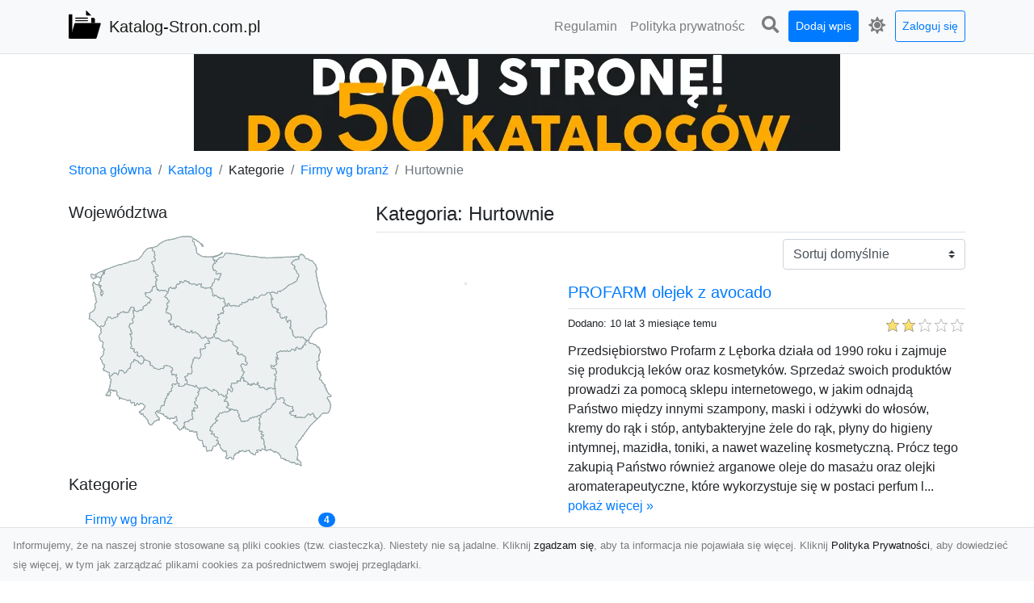

--- FILE ---
content_type: text/html; charset=UTF-8
request_url: https://katalog-stron.com.pl/categories/hurtownie/dirs?page=8
body_size: 13666
content:
<!DOCTYPE html><html lang="pl"><head> <title>Kategoria: Hurtownie - Strona: 8 - Katalog stron internetowych</title> <meta charset="utf-8"> <meta name="viewport" content="width=device-width, initial-scale=1, shrink-to-fit=no"> <meta name="description" content="Kategoria: Hurtownie. Katalog stron .com.pl to spis wartościowych stron internetowych. W naszym katalogu znajdziesz wiele ciekawych witryn, które pomogą Ci w poszukiwaniu potrzebnych informacji"> <meta name="keywords" content="kategoria: hurtownie"> <meta name="robots" content="index"> <meta name="robots" content="follow"> <meta property="og:title" content=""> <meta property="og:description" content=""> <meta property="og:type" content=""> <meta property="og:image" content=""> <meta property="og:url" content="https://katalog-stron.com.pl/categories/hurtownie/dirs?page=8"> <meta name="csrf-token" content="nP0giDEWb21MwrDp7E2hK8eHXenubTjdMccdfXrc"> <link rel="canonical" href="https://katalog-stron.com.pl/categories/hurtownie/dirs?page=8"> <link rel="apple-touch-icon" sizes="180x180" href="https://katalog-stron.com.pl/images/vendor/idir/icons/apple-touch-icon.png"> <link rel="icon" type="image/png" sizes="32x32" href="https://katalog-stron.com.pl/images/vendor/idir/icons/favicon-32x32.png"> <link rel="icon" type="image/png" sizes="192x192" href="https://katalog-stron.com.pl/images/vendor/idir/icons/android-chrome-192x192.png"> <link rel="icon" type="image/png" sizes="16x16" href="https://katalog-stron.com.pl/images/vendor/idir/icons/favicon-16x16.png"> <link rel="manifest" href="https://katalog-stron.com.pl/images/vendor/idir/icons/site.webmanifest"> <link rel="mask-icon" href="https://katalog-stron.com.pl/images/vendor/idir/icons/safari-pinned-tab.svg" color="#5bbad5"> <link rel="shortcut icon" href="https://katalog-stron.com.pl/images/vendor/idir/icons/favicon.ico"> <meta name="msapplication-TileColor" content="#2d89ef"> <meta name="msapplication-config" content="https://katalog-stron.com.pl/images/vendor/idir/icons/browserconfig.xml"> <meta name="theme-color" content="#ffffff"> <link href="https://katalog-stron.com.pl/css/vendor/idir/vendor/vendor.css?id=49a497a83d78cfce5d13057c5a7b736b" rel="stylesheet"> <link href="https://katalog-stron.com.pl/css/vendor/idir/web/web.css?id=fd3378601c4c6ba261e4b91c8f44460f" rel="stylesheet"> <link href="https://katalog-stron.com.pl/css/custom/web/web.css" rel="stylesheet"> <script src="https://katalog-stron.com.pl/js/vendor/idir/vendor/vendor.js?id=bc1ef286562eff417d07ec0be502a77b" defer></script> <script src="https://katalog-stron.com.pl/js/vendor/idir/web/web.js?id=313dd38fa18dd32b4b94e7f4374e014f" defer></script> <script src="https://katalog-stron.com.pl/js/custom/web/web.js" defer></script></head><body> <nav class="navbar menu navbar-expand-md navbar-light bg-light fixed-top border-bottom"> <div class="container"> <div class="d-flex flex-grow-1 navbar-search pr-3 pr-md-0"> <div id="navbar-logo" class="flex-grow-1 mr-2"> <a href="/" class="navbar-brand" title="Katalog stron internetowych"> <img src="https://katalog-stron.com.pl/images/vendor/idir/logo.svg" class="pb-1 logo" alt="Katalog-Stron.com.pl" title="Katalog stron internetowych" > <span class="pl-1 d-none d-lg-inline"> Katalog-Stron.com.pl </span> </a></div> <form id="search-form" method="GET" action="https://katalog-stron.com.pl/search" class="my-auto w-100 hide search" > <div class="input-group"> <input id="typeahead" data-route="https://katalog-stron.com.pl/api/tags/index" type="text" name="search" class="form-control border-right-0" placeholder="Szukaj... [min 3 znaki]" value="" autocomplete="off" > <select class="custom-select" name="source"> <option value="post" > blog </option> <option value="dir" selected> katalog </option> </select> <span class="input-group-append"> <button class="btn btn-outline-secondary border border-left-0" type="submit" disabled > <i class="fa fa-search"></i> </button> </span> </div> </form> <div class="my-auto"> <ul class="navbar-nav"> <li class="nav-item d-sm-inline d-md-none ml-2"> <a href="#" class="nav-link search-toggler" style="margin-top:2px;" role="button"> <i class="fa fa-lg fa-search"></i></a> </li> </ul> </div> <a href="#" id="navbar-toggle" class="my-auto navbar-toggler" role="button"> <span class="navbar-toggler-icon"></span></a> </div> <div class="navbar-collapse scroll collapse flex-grow-0 justify-content-end"> <ul id="pages-toggle" class="navbar-nav pr-3 pr-md-1"> <li class="nav-item dropdown "> <a href="https://katalog-stron.com.pl/pages/regulamin" title="Regulamin" class="nav-link " > <span class="d-md-inline d-none">Regulamin</span> <span class="d-md-none d-inline">Regulamin</span> </a> </li> <li class="nav-item dropdown "> <a href="https://katalog-stron.com.pl/pages/polityka-prywatnosci" title="Polityka prywatności" class="nav-link " > <span class="d-md-inline d-none">Polityka prywatnośc</span> <span class="d-md-none d-inline">Polityka prywatności</span> </a> </li> </ul> <ul class="navbar-nav pr-3 pr-md-0"> <li class="nav-item d-none d-md-inline mr-1"> <a href="#" class="nav-link search-toggler" style="margin-top:2px;" role="button"> <i class="fa fa-lg fa-search"></i></a> </li> <li class="nav-item mr-sm-0 mr-md-1 my-2 my-md-0"> <a class="nav-link btn btn-sm btn-primary text-white" href="https://katalog-stron.com.pl/dirs/create/1" role="button" > Dodaj wpis </a> </li> <li class="nav-item dropdown"> <a class="nav-link text-nowrap" href="#" role="button" id="dropdown-multi-theme" data-toggle="dropdown" aria-haspopup="true" aria-expanded="false"> <span class="fas fa-lg fa-icore-light"></span> <span class="d-inline d-md-none">Jasny</span></a><div class="dropdown-menu dropdown-menu-right" id="dropdown-multi-theme-toggle" aria-labelledby="dropdown-multi-theme"> <h6 class="dropdown-header"> Zmień motyw: </h6> <a class="dropdown-item active" data-theme="light" href="#light" title="Jasny" > <span class="fas fa-icore-light"></span> <span>Jasny</span> </a> <a class="dropdown-item " data-theme="dark" href="#dark" title="Ciemny" > <span class="fas fa-icore-dark"></span> <span>Ciemny</span> </a> </div> </li> <li class="nav-item dropdown "> <a class="nav-link btn btn-sm btn-outline-primary text-nowrap text-center text-primary ml-md-1" href="https://katalog-stron.com.pl/login" role="button" title="Zaloguj się" > Zaloguj się </a> </li> </ul> </div> </div></nav><div class="menu-height"></div> <div class="content"> <center><a href="https://seokod.pl" rel="nofallow" target="_blank" title="Dodaj stronę do 50 katalogów stron www"><img src="https://seokod.pl/b/black.webp" alt="banner seokod.pl"></a></center> <div class="container"> <nav aria-label="breadcrumb"> <ol class="breadcrumb bg-white px-0"> <li class="breadcrumb-item"> <a href="https://katalog-stron.com.pl" title="Strona główna" > Strona główna </a> </li> <li class="breadcrumb-item"> <a href="https://katalog-stron.com.pl/dirs/index" title="Katalog" > Katalog </a></li><li class="breadcrumb-item"> Kategorie</li> <li class="breadcrumb-item"> <a href="https://katalog-stron.com.pl/categories/firmy-wg-branz/dirs" title="Firmy wg branż" > Firmy wg branż </a></li> <li class="breadcrumb-item active" aria-current="page"> Hurtownie</li> </ol> </nav></div> <div class="container"> <div class="row"> <div class="col-md-8 order-sm-1 order-md-2"> <h1 class="h4 border-bottom pb-2"> <span>Kategoria: Hurtownie</span> </h1> <div id="filter-content"> <form data-route="https://katalog-stron.com.pl/categories/hurtownie/dirs" id="filter"> <div class="d-flex position-relative"> <div class="form-group ml-auto"> <label class="sr-only" for="filter-orderby"> Sortuj: </label> <select class="form-control custom-select filter" name="filter[orderby]" id="filter-orderby" > <option value=""> Sortuj domyślnie </option> <option value="created_at|desc" > data dodania malejąco </option> <option value="created_at|asc" > data dodania rosnąco </option> <option value="updated_at|desc" > data aktualizacji malejąco </option> <option value="updated_at|asc" > data aktualizacji rosnąco </option> <option value="title|desc" > tytuł malejąco </option> <option value="title|asc" > tytuł rosnąco </option> <option value="sum_rating|desc" > ocena malejąco </option> <option value="sum_rating|asc" > ocena rosnąco </option> <option value="click|desc" > kliknięcia malejąco </option> <option value="click|asc" > kliknięcia rosnąco </option> <option value="view|desc" > wyświetlenia malejąco </option> <option value="view|asc" > wyświetlenia rosnąco </option> </select> </div> </div></form> <div id="infinite-scroll"> <div class="mb-5 "><div class="row"> <div class="col-sm-4"> <img data-src="https://api.pagepeeker.com/v2/thumbs.php?size=x&amp;url=http://sklep.profarm.com.pl" class="img-fluid border lazy mx-auto d-block" alt="PROFARM olejek z avocado" > </div> <div class="col-sm-8 pl-sm-0 mt-2 mt-sm-0"> <div class="d-flex border-bottom mb-2 justify-content-between"> <h2 class="h5"> <a href="https://katalog-stron.com.pl/dirs/profarm-olejek-z-avocado" title="PROFARM olejek z avocado">PROFARM olejek z avocado</a> </h2> </div> <div class="d-flex mb-2"> <small class="mr-auto"> Dodano: 10 lat 3 miesiące temu </small> <small class="ml-auto"> <input id="star-rating10606" name="star-rating10606" value="2.0000" data-stars="5" data-display-only="true" data-size="xs" class="rating-loading" data-language="pl" > </small> </div> <div class="text-break" style="word-break:break-word"> Przedsiębiorstwo Profarm z Lęborka działa od 1990 roku i zajmuje się produkcją leków oraz kosmetyków. Sprzedaż swoich produktów prowadzi za pomocą sklepu internetowego, w jakim odnajdą Państwo między innymi szampony, maski i odżywki do włosów, kremy do rąk i stóp, antybakteryjne żele do rąk, płyny do higieny intymnej, mazidła, toniki, a nawet wazelinę kosmetyczną. Prócz tego zakupią Państwo również arganowe oleje do masażu oraz olejki aromaterapeutyczne, które wykorzystuje się w postaci perfum l... <a href="https://katalog-stron.com.pl/dirs/profarm-olejek-z-avocado">pokaż więcej &raquo;</a> </div> </div> </div></div> <div class="mb-5 "><div class="row"> <div class="col-sm-4"> <img data-src="https://api.pagepeeker.com/v2/thumbs.php?size=x&amp;url=http://www.hts.com.pl" class="img-fluid border lazy mx-auto d-block" alt="HTS wentylatory warszawa" > </div> <div class="col-sm-8 pl-sm-0 mt-2 mt-sm-0"> <div class="d-flex border-bottom mb-2 justify-content-between"> <h2 class="h5"> <a href="https://katalog-stron.com.pl/dirs/hts-wentylatory-warszawa" title="HTS wentylatory warszawa">HTS wentylatory warszawa</a> </h2> </div> <div class="d-flex mb-2"> <small class="mr-auto"> Dodano: 10 lat 3 miesiące temu </small> <small class="ml-auto"> <input id="star-rating10550" name="star-rating10550" value="2.0000" data-stars="5" data-display-only="true" data-size="xs" class="rating-loading" data-language="pl" > </small> </div> <div class="text-break" style="word-break:break-word"> Firma HTS funkcjonuje na rynku od 2004 roku i znajduje się w Warszawie. Posiadamy wieloletnie doświadczenie w branży i dzięki zdobytej wiedzy na temat systemów wentylacyjnych i klimatyzacyjnych świadczymy dla Państwa usługi na najwyższym poziomie. W naszej hurtowni znajdą Państwo szeroki wybór wentylatorów, klimatyzatorów, rekuperatorów, nagrzewnic, a także izolacje techniczne, tłumiki akustyczne, klapy przeciwpożarowe, siłowniki i przewody elastyczne. Oprócz tego posiadamy materiały montażowe, ... <a href="https://katalog-stron.com.pl/dirs/hts-wentylatory-warszawa">pokaż więcej &raquo;</a> </div> </div> </div></div> <div class="mb-5 "><div class="row"> <div class="col-sm-4"> <img data-src="https://api.pagepeeker.com/v2/thumbs.php?size=x&amp;url=http://www.scaladachy.pl" class="img-fluid border lazy mx-auto d-block" alt="SCALA płyty poliwęglanowe palram" > </div> <div class="col-sm-8 pl-sm-0 mt-2 mt-sm-0"> <div class="d-flex border-bottom mb-2 justify-content-between"> <h2 class="h5"> <a href="https://katalog-stron.com.pl/dirs/scala-plyty-poliweglanowe-palram" title="SCALA płyty poliwęglanowe palram">SCALA płyty poliwęglanowe palram</a> </h2> </div> <div class="d-flex mb-2"> <small class="mr-auto"> Dodano: 10 lat 3 miesiące temu </small> <small class="ml-auto"> <input id="star-rating10468" name="star-rating10468" value="2.0000" data-stars="5" data-display-only="true" data-size="xs" class="rating-loading" data-language="pl" > </small> </div> <div class="text-break" style="word-break:break-word"> Zapraszamy gorąco do zapoznania się z ofertą przygotowaną przez firmę Scala z Kostrzyna Wielkopolskiego. Jesteśmy docenianym producentem systemów rynnowych z PVC. W naszej propozycji odnajdą Państwo gonty bitumiczne, płytki włóknocementowe, wełnę mineralną oraz produkty dachowe. W nasze towary zaopatrujemy składy PSB, sieci marketów budowlanych, hurtownie oraz firmy wykonawcze i dostarczamy je na obszarze całego kraju. Zachęcamy do współpracy! Dogłębne wiadomości odnajdą Państwo na naszej stroni... <a href="https://katalog-stron.com.pl/dirs/scala-plyty-poliweglanowe-palram">pokaż więcej &raquo;</a> </div> </div> </div></div> <div class="mb-5 "><div class="row"> <div class="col-sm-4"> <img data-src="https://api.pagepeeker.com/v2/thumbs.php?size=x&amp;url=http://metalserwis.kielce.pl" class="img-fluid border lazy mx-auto d-block" alt="METAL-SERWIS aluminium pa11" > </div> <div class="col-sm-8 pl-sm-0 mt-2 mt-sm-0"> <div class="d-flex border-bottom mb-2 justify-content-between"> <h2 class="h5"> <a href="https://katalog-stron.com.pl/dirs/metal-serwis-aluminium-pa11" title="METAL-SERWIS aluminium pa11">METAL-SERWIS aluminium pa11</a> </h2> </div> <div class="d-flex mb-2"> <small class="mr-auto"> Dodano: 10 lat 3 miesiące temu </small> <small class="ml-auto"> <input id="star-rating10394" name="star-rating10394" value="2.0000" data-stars="5" data-display-only="true" data-size="xs" class="rating-loading" data-language="pl" > </small> </div> <div class="text-break" style="word-break:break-word"> W Kielcach mieści się Przedsiębiorstwo Metal-Serwis, jakie od 1996 roku zajmuje się sprzedażą metali niezależnych oraz stali jakościowych. Zakupią u nas Państwo: blachy, pręty, rury, armaturę, stal do obróbki cieplno-chemicznej, aluminium, brąz, mosiądze aluminiowe i manganowe oraz inne. Dzięki doświadczeniu pracowników, którzy stanowią kadrę naszego zespołu, jesteśmy w stanie odpowiedzieć na każde Państwa pytanie, a również doradzić przy wyborze odpowiedniego produktu. Więcej informacji i pełna... <a href="https://katalog-stron.com.pl/dirs/metal-serwis-aluminium-pa11">pokaż więcej &raquo;</a> </div> </div> </div></div> <div class="mb-5 "><div class="row"> <div class="col-sm-4"> <img data-src="https://api.pagepeeker.com/v2/thumbs.php?size=x&amp;url=http://www.perfumy-hurtownia.pl" class="img-fluid border lazy mx-auto d-block" alt="Hurtownia perfum czechy - perfumy-hurtownia.pl" > </div> <div class="col-sm-8 pl-sm-0 mt-2 mt-sm-0"> <div class="d-flex border-bottom mb-2 justify-content-between"> <h2 class="h5"> <a href="https://katalog-stron.com.pl/dirs/hurtownia-perfum-czechy-perfumy-hurtownia-pl" title="Hurtownia perfum czechy - perfumy-hurtownia.pl">Hurtownia perfum czechy - perfumy-hurtownia.pl</a> </h2> </div> <div class="d-flex mb-2"> <small class="mr-auto"> Dodano: 10 lat 4 miesiące temu </small> <small class="ml-auto"> <input id="star-rating10345" name="star-rating10345" value="2.0000" data-stars="5" data-display-only="true" data-size="xs" class="rating-loading" data-language="pl" > </small> </div> <div class="text-break" style="word-break:break-word"> W naszej firmie zapewniamy naszym klientom wysokiej jakości perfum, które pochodzą od renomowanych producentów. Nasza firma działa już od 2003 roku, co znów pozwala nam zapewnić naszym klientom dostarczenie perfum wyłącznie od prestiżowych marek. Na wszystkie nasze perfumy zapewniamy gwarancje jakości. Jednocześnie doświadczenie naszej firmy na rynku pozwala nam zapewnić naszym klientom między innymi dostęp do perfum za pośrednictwem naszego nowoczesnego systemu zamówień internetowych, który mię... <a href="https://katalog-stron.com.pl/dirs/hurtownia-perfum-czechy-perfumy-hurtownia-pl">pokaż więcej &raquo;</a> </div> </div> </div></div> <div class="mb-5 "><div class="row"> <div class="col-sm-4"> <img data-src="https://api.pagepeeker.com/v2/thumbs.php?size=x&amp;url=http://www.sklep.audiofil.pl" class="img-fluid border lazy mx-auto d-block" alt="AUDIOFIL kino domowe szczecin" > </div> <div class="col-sm-8 pl-sm-0 mt-2 mt-sm-0"> <div class="d-flex border-bottom mb-2 justify-content-between"> <h2 class="h5"> <a href="https://katalog-stron.com.pl/dirs/audiofil-kino-domowe-szczecin" title="AUDIOFIL kino domowe szczecin">AUDIOFIL kino domowe szczecin</a> </h2> </div> <div class="d-flex mb-2"> <small class="mr-auto"> Dodano: 10 lat 5 miesięcy temu </small> <small class="ml-auto"> <input id="star-rating10120" name="star-rating10120" value="2.0000" data-stars="5" data-display-only="true" data-size="xs" class="rating-loading" data-language="pl" > </small> </div> <div class="text-break" style="word-break:break-word"> Sklep audiofil powstał ponad 20 lat temu i od tamtego czasu zajmuje się sprzedażą, doradztwem oraz konfigurowaniem sprzętu hi-fi ihomecinema. Nasz salon sprzedaży mieści się w centralnej części Szczecina - przy Bramie Portowej. Jesteśmy sklepem, jaki powstał z pasji do doskonałego brzmienia. Chcemy też dzielić się tym z naszymi Klientami. Dlatego właśnie oferujemy Państwu najwyższej jakości systemy audio, kina domowego, przenośne systemy audio i wiele innych propozycji nie tylko dla koneserów. Z... <a href="https://katalog-stron.com.pl/dirs/audiofil-kino-domowe-szczecin">pokaż więcej &raquo;</a> </div> </div> </div></div> <div class="mb-5 "><div class="row"> <div class="col-sm-4"> <img data-src="https://api.pagepeeker.com/v2/thumbs.php?size=x&amp;url=http://www.smpelektro.com.pl" class="img-fluid border lazy mx-auto d-block" alt="SMP Elektro Tanie kable elektryczne" > </div> <div class="col-sm-8 pl-sm-0 mt-2 mt-sm-0"> <div class="d-flex border-bottom mb-2 justify-content-between"> <h2 class="h5"> <a href="https://katalog-stron.com.pl/dirs/smp-elektro-tanie-kable-elektryczne" title="SMP Elektro Tanie kable elektryczne">SMP Elektro Tanie kable elektryczne</a> </h2> </div> <div class="d-flex mb-2"> <small class="mr-auto"> Dodano: 10 lat 5 miesięcy temu </small> <small class="ml-auto"> <input id="star-rating9822" name="star-rating9822" value="2.0000" data-stars="5" data-display-only="true" data-size="xs" class="rating-loading" data-language="pl" > </small> </div> <div class="text-break" style="word-break:break-word"> Z wielką przyjemnością przedstawiamy Państwu firmę SMP ELEKTRO Marcina Kowalczyka, mającą swoją siedzibę w Mysłowicach. Zajmujemy się sprzedażą oraz dystrybucją artykułów elektrycznych. W naszym asortymencie znajdziecie Państwo m. in. aparaturę elektryczną, elektronarzędzia czy mierniki. Gwarantujemy ponadto duży wybór systemów alarmowych oraz domofonów i dzwonków. W naszym sklepie internetowym możecie Państwo zakupić różnego typu gniazda, łączniki, kable oraz przewody. Proponujemy sprzęt czołow... <a href="https://katalog-stron.com.pl/dirs/smp-elektro-tanie-kable-elektryczne">pokaż więcej &raquo;</a> </div> </div> </div></div> <div class="mb-5 "><div class="row"> <div class="col-sm-4"> <img data-src="https://api.pagepeeker.com/v2/thumbs.php?size=x&amp;url=http://www.petronova.pl" class="img-fluid border lazy mx-auto d-block" alt="PETRONOVA stacje LPG sprzedaż" > </div> <div class="col-sm-8 pl-sm-0 mt-2 mt-sm-0"> <div class="d-flex border-bottom mb-2 justify-content-between"> <h2 class="h5"> <a href="https://katalog-stron.com.pl/dirs/petronova-stacje-lpg-sprzedaz" title="PETRONOVA stacje LPG sprzedaż">PETRONOVA stacje LPG sprzedaż</a> </h2> </div> <div class="d-flex mb-2"> <small class="mr-auto"> Dodano: 10 lat 5 miesięcy temu </small> <small class="ml-auto"> <input id="star-rating9728" name="star-rating9728" value="1.0000" data-stars="5" data-display-only="true" data-size="xs" class="rating-loading" data-language="pl" > </small> </div> <div class="text-break" style="word-break:break-word"> Zapraszamy Państwa do zapoznania się z propozycją przygotowaną przez przedsiębiorstwo PETRONOVA Sp. z o. o. Nasza firma powstała w 2005 roku w Ostrowie Wielkopolskim. Specjalizujemy się w sprzedaży urządzeń dla stacji paliw oraz LPG. Oferujemy: kontenery, dystrybutory paliw, kompresory samoobsługowe, myjnie samochodowe, nalewaki płynu do spryskiwaczy, odkurzacze samoobsługowe, stacje kontenerowe, systemy sterowania, stacje LPG, terminale samoobsługowe. Dysponujemy profesjonalnym serwisem gwaranc... <a href="https://katalog-stron.com.pl/dirs/petronova-stacje-lpg-sprzedaz">pokaż więcej &raquo;</a> </div> </div> </div></div> <div class="mb-5 "><div class="row"> <div class="col-sm-4"> <img data-src="https://api.pagepeeker.com/v2/thumbs.php?size=x&amp;url=http://lapuella.pl" class="img-fluid border lazy mx-auto d-block" alt="LaPuella" > </div> <div class="col-sm-8 pl-sm-0 mt-2 mt-sm-0"> <div class="d-flex border-bottom mb-2 justify-content-between"> <h2 class="h5"> <a href="https://katalog-stron.com.pl/dirs/lapuella" title="LaPuella">LaPuella</a> </h2> </div> <div class="d-flex mb-2"> <small class="mr-auto"> Dodano: 10 lat 6 miesięcy temu </small> <small class="ml-auto"> <input id="star-rating9584" name="star-rating9584" value="1.0000" data-stars="5" data-display-only="true" data-size="xs" class="rating-loading" data-language="pl" > </small> </div> <div class="text-break" style="word-break:break-word"> Wielu paniom zdarzyło się zafundować sobie na głowie nieudany kolor. Miał być mosiądz, wyszedł marchewkowy, z eleganckiej czekolady został kolor błotnistej kałuży. Zdarza się, że niestety nawet po wizycie u fryzjera z kolorem, trwałą czy strzyżeniem po kilku dniach dzieje się coś złego. Wszystko przez słabej jakości kosmetyki lub brak odpowiednich narzędzi. Jeśli nie chcesz, by Twoje Klientki płakały dzień po wyjściu z Twojego salonu, zadbaj o najlepszy asortyment. Najlepiej z hurtowni LaPuella.... <a href="https://katalog-stron.com.pl/dirs/lapuella">pokaż więcej &raquo;</a> </div> </div> </div></div> <div class="mb-5 "><div class="row"> <div class="col-sm-4"> <img data-src="https://api.pagepeeker.com/v2/thumbs.php?size=x&amp;url=http://www.porcelana24.pl" class="img-fluid border lazy mx-auto d-block" alt="AP-POL kawiarki" > </div> <div class="col-sm-8 pl-sm-0 mt-2 mt-sm-0"> <div class="d-flex border-bottom mb-2 justify-content-between"> <h2 class="h5"> <a href="https://katalog-stron.com.pl/dirs/ap-pol-kawiarki" title="AP-POL kawiarki">AP-POL kawiarki</a> </h2> </div> <div class="d-flex mb-2"> <small class="mr-auto"> Dodano: 10 lat 6 miesięcy temu </small> <small class="ml-auto"> <input id="star-rating9390" name="star-rating9390" value="2.0000" data-stars="5" data-display-only="true" data-size="xs" class="rating-loading" data-language="pl" > </small> </div> <div class="text-break" style="word-break:break-word"> Hurtownia porcelany oraz szkła Ap-Pol poleca wyroby porcelanowe z największych polskich fabryk. Od wielu lat zajmujemy się sprzedażą zestawów porcelanowych, wyrobów ze szkła oraz sztućców. Nasze artykuły możecie Państwo zakupić za pośrednictwem sklepu internetowego albo w jednym z dwóch sklepów stacjonarnych - w Warszawie oraz w Markach. Oferujemy szeroki asortyment wyrobów tak, aby spełnić oczekiwania klientów o bardzo różnych gustach - od porcelany o klasycznych wzorach po taką, która ozdobion... <a href="https://katalog-stron.com.pl/dirs/ap-pol-kawiarki">pokaż więcej &raquo;</a> </div> </div> </div></div> <div class="mb-5 "><div class="row"> <div class="col-sm-4"> <img data-src="https://api.pagepeeker.com/v2/thumbs.php?size=x&amp;url=http://winnice.eu" class="img-fluid border lazy mx-auto d-block" alt="SKŁAD WINA FORT OKĘCIE Hurtownia wina Warszawa" > </div> <div class="col-sm-8 pl-sm-0 mt-2 mt-sm-0"> <div class="d-flex border-bottom mb-2 justify-content-between"> <h2 class="h5"> <a href="https://katalog-stron.com.pl/dirs/sklad-wina-fort-okecie-hurtownia-wina-warszawa" title="SKŁAD WINA FORT OKĘCIE Hurtownia wina Warszawa">SKŁAD WINA FORT OKĘCIE Hurtownia wina Warszawa</a> </h2> </div> <div class="d-flex mb-2"> <small class="mr-auto"> Dodano: 10 lat 6 miesięcy temu </small> <small class="ml-auto"> <input id="star-rating9362" name="star-rating9362" value="1.0000" data-stars="5" data-display-only="true" data-size="xs" class="rating-loading" data-language="pl" > </small> </div> <div class="text-break" style="word-break:break-word"> Oferta Składu Win Fort Okęcie obejmuje rozległy wybór win francuskich pochodzących z najlepszych winnic. W naszym asortymencie odnajdą Państwo wina czerwone, różowe oraz białe. Gwarantujemy doradztwo oraz fachową pomoc przy wyborze wina, jakie będzie odpowiednie na daną okazję. U nas każdy znajdzie coś dla siebie zarówno koneserzy win słodkich, jak i wytrawnych. Nasza oferta obejmuje wina o bogatym smaku i aromacie pasujące do mięs, serów, ryb, owoców morza. Część z naszych win jest też świetnym... <a href="https://katalog-stron.com.pl/dirs/sklad-wina-fort-okecie-hurtownia-wina-warszawa">pokaż więcej &raquo;</a> </div> </div> </div></div> <div class="mb-5 "><div class="row"> <div class="col-sm-4"> <img data-src="https://api.pagepeeker.com/v2/thumbs.php?size=x&amp;url=http://www.ekogroszekcentrum.com.pl" class="img-fluid border lazy mx-auto d-block" alt="EKOGROSZEK CENTRUM ekogroszek workowany" > </div> <div class="col-sm-8 pl-sm-0 mt-2 mt-sm-0"> <div class="d-flex border-bottom mb-2 justify-content-between"> <h2 class="h5"> <a href="https://katalog-stron.com.pl/dirs/ekogroszek-centrum-ekogroszek-workowany" title="EKOGROSZEK CENTRUM ekogroszek workowany">EKOGROSZEK CENTRUM ekogroszek workowany</a> </h2> </div> <div class="d-flex mb-2"> <small class="mr-auto"> Dodano: 10 lat 6 miesięcy temu </small> <small class="ml-auto"> <input id="star-rating9347" name="star-rating9347" value="2.0000" data-stars="5" data-display-only="true" data-size="xs" class="rating-loading" data-language="pl" > </small> </div> <div class="text-break" style="word-break:break-word"> Zapraszamy do zapoznania się z ofertą usług i opału firmy Ekogroszek Centrum. Nasza firma zaistniała w 2005 r. W początkowych latach działalności oferowaliśmy, jak nazwa wskazuje, jedynie węgiel ekogroszek. Wiele się zmieniło od tamtego czasu. Obecnie jesteśmy jedną z najprężniej rozwijających się firm w branży opału w naszym regionie. Proponujemy ogromy wybór różnych typów opału - węgla, drewna, a też koksu oraz miału. To nie wszystko! Prowadzimy też sprzedasz pasz, nawozów, pieców, a nawet sku... <a href="https://katalog-stron.com.pl/dirs/ekogroszek-centrum-ekogroszek-workowany">pokaż więcej &raquo;</a> </div> </div> </div></div> <div class="mb-5 "><div class="row"> <div class="col-sm-4"> <img data-src="https://api.pagepeeker.com/v2/thumbs.php?size=x&amp;url=http://www.gomar-stal.pl" class="img-fluid border lazy mx-auto d-block" alt="GOMAR-STAL blachy stalowe Bochnia" > </div> <div class="col-sm-8 pl-sm-0 mt-2 mt-sm-0"> <div class="d-flex border-bottom mb-2 justify-content-between"> <h2 class="h5"> <a href="https://katalog-stron.com.pl/dirs/gomar-stal-blachy-stalowe-bochnia" title="GOMAR-STAL blachy stalowe Bochnia">GOMAR-STAL blachy stalowe Bochnia</a> </h2> </div> <div class="d-flex mb-2"> <small class="mr-auto"> Dodano: 10 lat 7 miesięcy temu </small> <small class="ml-auto"> <input id="star-rating9216" name="star-rating9216" value="1.0000" data-stars="5" data-display-only="true" data-size="xs" class="rating-loading" data-language="pl" > </small> </div> <div class="text-break" style="word-break:break-word"> Firma Gomar-Stal posiada swoją siedzibę w Bochni. Zajmuje się sprzedażą dużej oferty wyrobów hutniczych, w tym prętów walcowanych i kutych okrągłych, rur przewodowych, blach walcowanych na zimno i różnych kątowników. Nieustannie rozszerzamy oraz modyfikujemy naszą propozycję, aby dostosować się nawet do najbardziej wymagających odbiorców. Wszystkie przygotowywane przez nas artykuły posiadają certyfikaty potwierdzające ich wysoką jakość i inne potrzebne dokumenty. Zajmujemy się też usługami towar... <a href="https://katalog-stron.com.pl/dirs/gomar-stal-blachy-stalowe-bochnia">pokaż więcej &raquo;</a> </div> </div> </div></div> <div class="mb-5 "><div class="row"> <div class="col-sm-4"> <img data-src="https://api.pagepeeker.com/v2/thumbs.php?size=x&amp;url=http://cmclassic.pl" class="img-fluid border lazy mx-auto d-block" alt="CM PROFESSIONAL" > </div> <div class="col-sm-8 pl-sm-0 mt-2 mt-sm-0"> <div class="d-flex border-bottom mb-2 justify-content-between"> <h2 class="h5"> <a href="https://katalog-stron.com.pl/dirs/cm-professional" title="CM PROFESSIONAL">CM PROFESSIONAL</a> </h2> </div> <div class="d-flex mb-2"> <small class="mr-auto"> Dodano: 10 lat 7 miesięcy temu </small> <small class="ml-auto"> <input id="star-rating9165" name="star-rating9165" value="2.0000" data-stars="5" data-display-only="true" data-size="xs" class="rating-loading" data-language="pl" > </small> </div> <div class="text-break" style="word-break:break-word"> Firma CM Classic to znakomity dystrybutor wysokiej klasy narzędzi do pielęgnacji skórek i paznokci. W naszym asortymencie Mamy takie produkty jak: cążki do skorek, cęgi do paznokci, pęsety, obcinacze, a też akcesoria stworzone ze stali chirurgicznej. Gwarantujemy szybką i tanią wysyłkę. Dla naszych stałych Klientów Mamy wiele atrakcyjnych promocji oraz zniżek. Jeżeli chcą Państwo poznać szczegóły naszej propozycji lub mają Państwo jakieś pytania, serdecznie zachęcamy do kontaktu z nami. Dokładne... <a href="https://katalog-stron.com.pl/dirs/cm-professional">pokaż więcej &raquo;</a> </div> </div> </div></div> <div class="mb-5 "><div class="row"> <div class="col-sm-4"> <img data-src="https://api.pagepeeker.com/v2/thumbs.php?size=x&amp;url=http://www.anstel.pl" class="img-fluid border lazy mx-auto d-block" alt="ANSTEL Bielizna męska" > </div> <div class="col-sm-8 pl-sm-0 mt-2 mt-sm-0"> <div class="d-flex border-bottom mb-2 justify-content-between"> <h2 class="h5"> <a href="https://katalog-stron.com.pl/dirs/anstel-bielizna-meska" title="ANSTEL Bielizna męska">ANSTEL Bielizna męska</a> </h2> </div> <div class="d-flex mb-2"> <small class="mr-auto"> Dodano: 10 lat 7 miesięcy temu </small> <small class="ml-auto"> <input id="star-rating8991" name="star-rating8991" value="1.0000" data-stars="5" data-display-only="true" data-size="xs" class="rating-loading" data-language="pl" > </small> </div> <div class="text-break" style="word-break:break-word"> Firma Anstel z Częstochowy to internetowa hurtownia online, w jakiej kupisz przede wszystkim bieliznę damską, rajstopy, legginsy, biustonosze oraz wiele podobnych produktów. Można tu w bardzo atrakcyjnej cenie kupować również towar detalicznie. Dla firm robiących zakupy hurtowe ceny są po prostu jeszcze niższe. Anstel współpracuje z wieloma producentami polskimi, którzy cenieni są w kraju i zagranicą, dlatego wysyła swój towar zarówno na terenie Polski, jak i do innych państw. Nasza oferta jest ... <a href="https://katalog-stron.com.pl/dirs/anstel-bielizna-meska">pokaż więcej &raquo;</a> </div> </div> </div></div> <div class="mb-5 "><div class="row"> <div class="col-sm-4"> <img data-src="https://api.pagepeeker.com/v2/thumbs.php?size=x&amp;url=http://www.donau.com.pl" class="img-fluid border lazy mx-auto d-block" alt="DONAU TRADING CORP SP. Z O.O. hurtownie dentystyczne" > </div> <div class="col-sm-8 pl-sm-0 mt-2 mt-sm-0"> <div class="d-flex border-bottom mb-2 justify-content-between"> <h2 class="h5"> <a href="https://katalog-stron.com.pl/dirs/donau-trading-corp-sp-z-o-o-hurtownie-dentystyczne" title="DONAU TRADING CORP SP. Z O.O. hurtownie dentystyczne">DONAU TRADING CORP SP. Z O.O. hurtownie dentystyczne</a> </h2> </div> <div class="d-flex mb-2"> <small class="mr-auto"> Dodano: 10 lat 8 miesięcy temu </small> <small class="ml-auto"> <input id="star-rating8898" name="star-rating8898" value="1.0000" data-stars="5" data-display-only="true" data-size="xs" class="rating-loading" data-language="pl" > </small> </div> <div class="text-break" style="word-break:break-word"> DONAU TRADING CORP przynależy do grupy producentów, dystrybutorów oraz importerów materiałów, instrumentów stomatologicznych. Działamy na rynku polskim od 1975 roku. Przyjmujemy zlecenia na wysokiej klasy asortyment od klientów indywidualnych i od klinik, regionalnych dystrybutorów, sklepów stomatologicznych. Sprzedajemy produkty, jakie pochodzą od znanych firm, takich jak Dentsply - Maillefer, Strauss, Lascod oraz KerrHawe. Oprócz tego produkujemy materiały dentystyczne Donau Dental Products. O... <a href="https://katalog-stron.com.pl/dirs/donau-trading-corp-sp-z-o-o-hurtownie-dentystyczne">pokaż więcej &raquo;</a> </div> </div> </div></div> <div class="mb-5 "><div class="row"> <div class="col-sm-4"> <img data-src="https://api.pagepeeker.com/v2/thumbs.php?size=x&amp;url=http://art-jewels.pl" class="img-fluid border lazy mx-auto d-block" alt="Złote" > </div> <div class="col-sm-8 pl-sm-0 mt-2 mt-sm-0"> <div class="d-flex border-bottom mb-2 justify-content-between"> <h2 class="h5"> <a href="https://katalog-stron.com.pl/dirs/zlote" title="Złote">Złote</a> </h2> </div> <div class="d-flex mb-2"> <small class="mr-auto"> Dodano: 10 lat 10 miesięcy temu </small> <small class="ml-auto"> <input id="star-rating8674" name="star-rating8674" value="2.0000" data-stars="5" data-display-only="true" data-size="xs" class="rating-loading" data-language="pl" > </small> </div> <div class="text-break" style="word-break:break-word"> Sklep jubilerski Art-Jewels Polanica-Zdrój. Ekskluzywna kolekcja biżuterii - oryginalna biżuteria złota i autorska biżuteria srebrna. Sklep z biżuterią oferuje srebrne kolczyki, złote pierścionki - srebrna bransoletka, pierścionek z brylantem, srebrny pierścionek zaręczynowy, srebrny naszyjnik i inna biżuteria artystyczna. ... <a href="https://katalog-stron.com.pl/dirs/zlote">pokaż więcej &raquo;</a> </div> </div> </div></div> <div class="mb-5 "><div class="row"> <div class="col-sm-4"> <img data-src="https://api.pagepeeker.com/v2/thumbs.php?size=x&amp;url=http://www.dekor-gifts.eu" class="img-fluid border lazy mx-auto d-block" alt="Dekor Import-Export" > </div> <div class="col-sm-8 pl-sm-0 mt-2 mt-sm-0"> <div class="d-flex border-bottom mb-2 justify-content-between"> <h2 class="h5"> <a href="https://katalog-stron.com.pl/dirs/dekor-import-export" title="Dekor Import-Export">Dekor Import-Export</a> </h2> </div> <div class="d-flex mb-2"> <small class="mr-auto"> Dodano: 11 lat 3 miesiące temu </small> <small class="ml-auto"> <input id="star-rating7974" name="star-rating7974" value="2.0000" data-stars="5" data-display-only="true" data-size="xs" class="rating-loading" data-language="pl" > </small> </div> <div class="text-break" style="word-break:break-word"> Należąca do importera dekoracji Dekor hurtownia to miejsce, w którym zaopatruje się mnóstwo kontrahentów hurtowych w pierwszorzędne artykuły dekoracyjne sprowadzane z Azji. Spora praktyka w obrocie międzynarodowym daje jej możliwość wyselekcjonowania producentów dekoracji wysokiej jakości w korzystnych cenach, które trafiają następnie do polskich i europejskich sprzedawców detalicznych. Urozmaicony wybór wyrobów ozdobnych w tej hurtowni zaspokaja potrzeby zaopatrzeniowe sklepów o rozmaitym profi... <a href="https://katalog-stron.com.pl/dirs/dekor-import-export">pokaż więcej &raquo;</a> </div> </div> </div></div> <div class="mb-5 "><div class="row"> <div class="col-sm-4"> <img data-src="https://api.pagepeeker.com/v2/thumbs.php?size=x&amp;url=http://www.glovex.com.pl" class="img-fluid border lazy mx-auto d-block" alt="Stopery do uszu" > </div> <div class="col-sm-8 pl-sm-0 mt-2 mt-sm-0"> <div class="d-flex border-bottom mb-2 justify-content-between"> <h2 class="h5"> <a href="https://katalog-stron.com.pl/dirs/stopery-do-uszu" title="Stopery do uszu">Stopery do uszu</a> </h2> </div> <div class="d-flex mb-2"> <small class="mr-auto"> Dodano: 11 lat 8 miesięcy temu </small> <small class="ml-auto"> <input id="star-rating7401" name="star-rating7401" value="2.0000" data-stars="5" data-display-only="true" data-size="xs" class="rating-loading" data-language="pl" > </small> </div> <div class="text-break" style="word-break:break-word"> Glovex jest firmą specjalizującą się w sprzedawaniu rękawic jak i ochron dla wszystkich gałęzi przemysłu i nie tylko. Bogata oferta artykułów BHP, czy też odzieży ochronnej dedykowana jest także dla branży przetwórstwa spożywczego, czy też laboratoriów i stomatologii. Kontrahenci mogą składać zamówienia przez sklep online. Produkty mają niezbędne certyfikaty, które dokumentują ich obiecaną niezawodność i bezpieczeństwo. Sporo artykułów ochronnych oferowanych jest także w sprzyjających cenowo wyp... <a href="https://katalog-stron.com.pl/dirs/stopery-do-uszu">pokaż więcej &raquo;</a> </div> </div> </div></div> <div class="mb-5 "><div class="row"> <div class="col-sm-4"> <img data-src="https://api.pagepeeker.com/v2/thumbs.php?size=x&amp;url=http://proecosg.pl" class="img-fluid border lazy mx-auto d-block" alt="ProEco - środki czystości Simple Green" > </div> <div class="col-sm-8 pl-sm-0 mt-2 mt-sm-0"> <div class="d-flex border-bottom mb-2 justify-content-between"> <h2 class="h5"> <a href="https://katalog-stron.com.pl/dirs/proeco-srodki-czystosci-simple-green" title="ProEco - środki czystości Simple Green">ProEco - środki czystości Simple Green</a> </h2> </div> <div class="d-flex mb-2"> <small class="mr-auto"> Dodano: 11 lat 10 miesięcy temu </small> <small class="ml-auto"> <input id="star-rating7233" name="star-rating7233" value="1.0000" data-stars="5" data-display-only="true" data-size="xs" class="rating-loading" data-language="pl" > </small> </div> <div class="text-break" style="word-break:break-word"> Widząc coraz większe zainteresowanie ekologią zdecydowaliśmy się postawić na sprzedaż ekologicznych środków czystości. Działając pod nazwą ProEco oferujemy Państwu sprawdzone myjące środki ekologiczne Simple Green, które wywodzą się ze Stanów Zjednoczonych, gdzie pojawiły się 35 lat temu. Wszystkie oferowane przez nas produkty wykonane są ze składników pochodzenia naturalnego. Nasza oferta skierowana jest do organizacji i przedsiębiorstw, które chcą postawić na ekologiczne sprzątanie. ... <a href="https://katalog-stron.com.pl/dirs/proeco-srodki-czystosci-simple-green">pokaż więcej &raquo;</a> </div> </div> </div></div> <div class="mb-5 "><div class="row"> <div class="col-sm-4"> <img data-src="https://api.pagepeeker.com/v2/thumbs.php?size=x&amp;url=http://www.pandaimport.pl" class="img-fluid border lazy mx-auto d-block" alt="Folia stretch cena" > </div> <div class="col-sm-8 pl-sm-0 mt-2 mt-sm-0"> <div class="d-flex border-bottom mb-2 justify-content-between"> <h2 class="h5"> <a href="https://katalog-stron.com.pl/dirs/folia-stretch-cena" title="Folia stretch cena">Folia stretch cena</a> </h2> </div> <div class="d-flex mb-2"> <small class="mr-auto"> Dodano: 11 lat 10 miesięcy temu </small> <small class="ml-auto"> <input id="star-rating7099" name="star-rating7099" value="1.0000" data-stars="5" data-display-only="true" data-size="xs" class="rating-loading" data-language="pl" > </small> </div> <div class="text-break" style="word-break:break-word"> Panda Import jest wykonawcą materiałów do zabezpieczania paczek. Wszystkie towary wyrabiane przez przedsiębiorstwo wykonywane są z najwyższej klasy surowców, dzięki czemu interesant ma pewność, że towar bezpiecznie dotrze do miejsca docelowego. W asortymencie firmy zamieszczono między innymi folie stretch, spinające i taśmy papierowe w bardzo atrakcyjnych kwotach. Cała oferta oferowana przez przedsiębiorstwo Panda Import znajduje się na stronie w Internecie, na którą serdecznie zapraszam. ... <a href="https://katalog-stron.com.pl/dirs/folia-stretch-cena">pokaż więcej &raquo;</a> </div> </div> </div></div> <div class="mb-5 "><div class="row"> <div class="col-sm-4"> <img data-src="https://api.pagepeeker.com/v2/thumbs.php?size=x&amp;url=http://www.skalbud.com.pl" class="img-fluid border lazy mx-auto d-block" alt="SKAL-BUD K. SKALIK okna częstochowa" > </div> <div class="col-sm-8 pl-sm-0 mt-2 mt-sm-0"> <div class="d-flex border-bottom mb-2 justify-content-between"> <h2 class="h5"> <a href="https://katalog-stron.com.pl/dirs/skal-bud-k-skalik-okna-czestochowa" title="SKAL-BUD K. SKALIK okna częstochowa">SKAL-BUD K. SKALIK okna częstochowa</a> </h2> </div> <div class="d-flex mb-2"> <small class="mr-auto"> Dodano: 11 lat 11 miesięcy temu </small> <small class="ml-auto"> <input id="star-rating6945" name="star-rating6945" value="1.0000" data-stars="5" data-display-only="true" data-size="xs" class="rating-loading" data-language="pl" > </small> </div> <div class="text-break" style="word-break:break-word"> Jednostka Handlowo-Usługowa SKAL-BUD jest poważanym dystrybutorem wysokiej jakości ładnych drzwi oraz okien z aluminium oraz PCV, a dodatkowo doręczycielem różnorodnego typu i stylu parapetów, roletczy żaluzji, moskitier czy trwałych bram garażowych. SKAL-BUD podejmuje się ponadto punktualnego i rzetelnego wykonywania wielorakiego typu drobnych prac remontowych oraz wykończeniowych (położenie tynków, umieszczanie glazury czy terakoty itp. ) w obrębie Częstochowy oraz okolic. Atestowane towary or... <a href="https://katalog-stron.com.pl/dirs/skal-bud-k-skalik-okna-czestochowa">pokaż więcej &raquo;</a> </div> </div> </div></div> <div class="mb-5 "><div class="row"> <div class="col-sm-4"> <img data-src="https://api.pagepeeker.com/v2/thumbs.php?size=x&amp;url=http://www.avek.pl" class="img-fluid border lazy mx-auto d-block" alt="F.H.U.P. AVEK druki medyczne" > </div> <div class="col-sm-8 pl-sm-0 mt-2 mt-sm-0"> <div class="d-flex border-bottom mb-2 justify-content-between"> <h2 class="h5"> <a href="https://katalog-stron.com.pl/dirs/f-h-u-p-avek-druki-medyczne" title="F.H.U.P. AVEK druki medyczne">F.H.U.P. AVEK druki medyczne</a> </h2> </div> <div class="d-flex mb-2"> <small class="mr-auto"> Dodano: 12 lat 1 dzień temu </small> <small class="ml-auto"> <input id="star-rating6902" name="star-rating6902" value="1.0000" data-stars="5" data-display-only="true" data-size="xs" class="rating-loading" data-language="pl" > </small> </div> <div class="text-break" style="word-break:break-word"> Naszą ofertę adresujemy do szpitali, klinik, samorządów oraz osób prywatnych. Chętnie podejmiemy kooperację z klientami poszukującymi nowoczesnego oraz praktycznego sprzętu medycznego. Zajmujemy się importem oraz dystrybucją nowych i używanych urządzeń medycznych, jedynie znanych i cenionych producentów. Dysponujemy niezbędnym zapleczem technicznym, które umożliwia import sprzętu dla anestezjologów, kardiologów, okulistów lub ratowników. W ramach wykonywanych usług dostarczamy do klientów druki ... <a href="https://katalog-stron.com.pl/dirs/f-h-u-p-avek-druki-medyczne">pokaż więcej &raquo;</a> </div> </div> </div></div> <div class="mb-5 "><div class="row"> <div class="col-sm-4"> <img data-src="https://api.pagepeeker.com/v2/thumbs.php?size=x&amp;url=http://intra.biz.pl" class="img-fluid border lazy mx-auto d-block" alt="INTRA uszczelki butylowe" > </div> <div class="col-sm-8 pl-sm-0 mt-2 mt-sm-0"> <div class="d-flex border-bottom mb-2 justify-content-between"> <h2 class="h5"> <a href="https://katalog-stron.com.pl/dirs/intra-uszczelki-butylowe" title="INTRA uszczelki butylowe">INTRA uszczelki butylowe</a> </h2> </div> <div class="d-flex mb-2"> <small class="mr-auto"> Dodano: 12 lat 2 dni temu </small> <small class="ml-auto"> <input id="star-rating6891" name="star-rating6891" value="1.0000" data-stars="5" data-display-only="true" data-size="xs" class="rating-loading" data-language="pl" > </small> </div> <div class="text-break" style="word-break:break-word"> Oferujemy Państwu najwyższej jakości wykorzystywane m. in. w hydraulice oraz działalności związanej z budownictwem energetycznym narzędzia oraz inne akcesoria. Firma Intra Sp. z o. o. z siedzibą w Łodzi, to solidny partner. Doceniło nas już wielu klientów od których dostajemy liczne rekomendacje. Wciąż podnosimy kompetencje oraz wzbogacamy ofertę, żeby zagwarantować Państwu usługi na najlepszym poziomie. Gwarantujemy duży wybór taśm samoprzylepnych, dla poligrafii, ogrodzeniowych, ostrzegawczych... <a href="https://katalog-stron.com.pl/dirs/intra-uszczelki-butylowe">pokaż więcej &raquo;</a> </div> </div> </div></div> <div class="mb-5 "><div class="row"> <div class="col-sm-4"> <img data-src="https://api.pagepeeker.com/v2/thumbs.php?size=x&amp;url=http://fajerwerkigorzow.pl" class="img-fluid border lazy mx-auto d-block" alt="PRZEDSIĘBIORSTWO HANDLOWE AS WINDORPSKI KRZYSZTOF pokaz sztucznych ogni" > </div> <div class="col-sm-8 pl-sm-0 mt-2 mt-sm-0"> <div class="d-flex border-bottom mb-2 justify-content-between"> <h2 class="h5"> <a href="https://katalog-stron.com.pl/dirs/przedsiebiorstwo-handlowe-as-windorpski-krzysztof-pokaz-sztucznych-ogni" title="PRZEDSIĘBIORSTWO HANDLOWE AS WINDORPSKI KRZYSZTOF pokaz sztucznych ogni">PRZEDSIĘBIORSTWO HANDLOWE AS WINDORPSKI KRZYSZTOF pokaz sztucznych ogni</a> </h2> </div> <div class="d-flex mb-2"> <small class="mr-auto"> Dodano: 12 lat 1 miesiąc temu </small> <small class="ml-auto"> <input id="star-rating6580" name="star-rating6580" value="2.0000" data-stars="5" data-display-only="true" data-size="xs" class="rating-loading" data-language="pl" > </small> </div> <div class="text-break" style="word-break:break-word"> Serdecznie zachęcamy do zaznajomienia się z ofertą Hurtowni Fajerwerków K. Windorpski z Gorzowa Wielkopolskiego funkcjonującą na rynku już od 1995 roku. Propozycja naszej hurtowni obejmuje sprzedaż fajerwerków pochodzących jedynie od renomowanych importerów. W naszym asortymencie znajdują się race, moździerze, petardy, wyrzutnie, fontanny itp. Oprócz tego proponujemy również profesjonalne popisy sztucznych ogni i fontanny konfetti, jakie są świetnym uzupełnieniem rozmaitych imprez masowych. Zape... <a href="https://katalog-stron.com.pl/dirs/przedsiebiorstwo-handlowe-as-windorpski-krzysztof-pokaz-sztucznych-ogni">pokaż więcej &raquo;</a> </div> </div> </div></div> <div class="d-flex flex-wrap" id="is-pagination"> <div class="text-left mr-auto mt-3"> <a href="https://katalog-stron.com.pl/categories/hurtownie/dirs?page=9" rel="nofollow" id="is-next" role="button" title="Wczytaj następną stronę" class="btn btn-outline-secondary text-nowrap" > <span>Wczytaj następną stronę</span> <i class="fas fa-angle-down"></i> </a> </div> <div class="pagination-sm ml-auto mt-3"> <nav> <ul class="pagination"> <li class="page-item"> <a class="page-link" href="https://katalog-stron.com.pl/categories/hurtownie/dirs?page=7" rel="prev" aria-label="&laquo; Poprzednia">&lsaquo;</a> </li> <li class="page-item"><a class="page-link" href="https://katalog-stron.com.pl/categories/hurtownie/dirs?page=1">1</a></li> <li class="page-item"><a class="page-link" href="https://katalog-stron.com.pl/categories/hurtownie/dirs?page=2">2</a></li> <li class="page-item"><a class="page-link" href="https://katalog-stron.com.pl/categories/hurtownie/dirs?page=3">3</a></li> <li class="page-item"><a class="page-link" href="https://katalog-stron.com.pl/categories/hurtownie/dirs?page=4">4</a></li> <li class="page-item"><a class="page-link" href="https://katalog-stron.com.pl/categories/hurtownie/dirs?page=5">5</a></li> <li class="page-item"><a class="page-link" href="https://katalog-stron.com.pl/categories/hurtownie/dirs?page=6">6</a></li> <li class="page-item"><a class="page-link" href="https://katalog-stron.com.pl/categories/hurtownie/dirs?page=7">7</a></li> <li class="page-item active" aria-current="page"><span class="page-link">8</span></li> <li class="page-item"><a class="page-link" href="https://katalog-stron.com.pl/categories/hurtownie/dirs?page=9">9</a></li> <li class="page-item"><a class="page-link" href="https://katalog-stron.com.pl/categories/hurtownie/dirs?page=10">10</a></li> <li class="page-item"> <a class="page-link" href="https://katalog-stron.com.pl/categories/hurtownie/dirs?page=9" rel="next" aria-label="Następna &raquo;">&rsaquo;</a> </li> </ul> </nav> </div> </div> </div> </div> </div> <div class="col-md-4 order-sm-2 order-md-1"> <h3 class="h5"> Województwa</h3><div id="map-poland"> <ul class="poland" style="display:none"> <li class="pl1"> <a href="https://katalog-stron.com.pl/categories/hurtownie/dirs/dolnoslaskie" class="" > Dolnośląskie </a> </li> <li class="pl2"> <a href="https://katalog-stron.com.pl/categories/hurtownie/dirs/kujawsko-pomorskie" class="" > Kujawsko-pomorskie </a> </li> <li class="pl3"> <a href="https://katalog-stron.com.pl/categories/hurtownie/dirs/lubelskie" class="" > Lubelskie </a> </li> <li class="pl4"> <a href="https://katalog-stron.com.pl/categories/hurtownie/dirs/lubuskie" class="" > Lubuskie </a> </li> <li class="pl5"> <a href="https://katalog-stron.com.pl/categories/hurtownie/dirs/lodzkie" class="" > Łódzkie </a> </li> <li class="pl6"> <a href="https://katalog-stron.com.pl/categories/hurtownie/dirs/malopolskie" class="" > Małopolskie </a> </li> <li class="pl7"> <a href="https://katalog-stron.com.pl/categories/hurtownie/dirs/mazowieckie" class="" > Mazowieckie </a> </li> <li class="pl8"> <a href="https://katalog-stron.com.pl/categories/hurtownie/dirs/opolskie" class="" > Opolskie </a> </li> <li class="pl9"> <a href="https://katalog-stron.com.pl/categories/hurtownie/dirs/podkarpackie" class="" > Podkarpackie </a> </li> <li class="pl10"> <a href="https://katalog-stron.com.pl/categories/hurtownie/dirs/podlaskie" class="" > Podlaskie </a> </li> <li class="pl11"> <a href="https://katalog-stron.com.pl/categories/hurtownie/dirs/pomorskie" class="" > Pomorskie </a> </li> <li class="pl12"> <a href="https://katalog-stron.com.pl/categories/hurtownie/dirs/slaskie" class="" > Śląskie </a> </li> <li class="pl13"> <a href="https://katalog-stron.com.pl/categories/hurtownie/dirs/swietokrzyskie" class="" > Świętokrzyskie </a> </li> <li class="pl14"> <a href="https://katalog-stron.com.pl/categories/hurtownie/dirs/warminsko-mazurskie" class="" > Warmińsko-mazurskie </a> </li> <li class="pl15"> <a href="https://katalog-stron.com.pl/categories/hurtownie/dirs/wielkopolskie" class="" > Wielkopolskie </a> </li> <li class="pl16"> <a href="https://katalog-stron.com.pl/categories/hurtownie/dirs/zachodniopomorskie" class="" > Zachodniopomorskie </a> </li> </ul></div><h3 class="h5"> Kategorie</h3><div class="list-group list-group-flush mb-3"> <div class="list-group-item d-flex justify-content-between align-items-center"> <a href="https://katalog-stron.com.pl/categories/firmy-wg-branz/dirs" title="Firmy wg branż" class="" > <span></span> <span>Firmy wg branż</span> </a> <span class="badge badge-primary badge-pill">4</span> </div> <div class="list-group-item d-flex justify-content-between align-items-center"> <a href="https://katalog-stron.com.pl/categories/hurtownie/dirs" title="Hurtownie" class="font-weight-bold" > <span>-</span> <span>Hurtownie</span> </a> <span class="badge badge-primary badge-pill">233</span> </div> </div><h3 class="h5"> Popularne tagi</h3><div class="mb-3"> <span> <a href="https://katalog-stron.com.pl/tags/terminale/dirs" title="terminale" class="h2 " > terminale </a> </span> <span>, </span> <span> <a href="https://katalog-stron.com.pl/tags/srodki-czystosci/dirs" title="środki czystości" class="h5 " > środki czystości </a> </span> <span>, </span> <span> <a href="https://katalog-stron.com.pl/tags/drewno-kominkowe/dirs" title="drewno kominkowe" class="h4 " > drewno kominkowe </a> </span> <span>, </span> <span> <a href="https://katalog-stron.com.pl/tags/obuwie-robocze/dirs" title="obuwie robocze" class="h1 " > obuwie robocze </a> </span> <span>, </span> <span> <a href="https://katalog-stron.com.pl/tags/akcesoria/dirs" title="akcesoria" class="h4 " > akcesoria </a> </span> <span>, </span> <span> <a href="https://katalog-stron.com.pl/tags/choinki/dirs" title="choinki" class="h5 " > choinki </a> </span> <span>, </span> <span> <a href="https://katalog-stron.com.pl/tags/rekawice-ochronne/dirs" title="rękawice ochronne" class="h2 " > rękawice ochronne </a> </span> <span>, </span> <span> <a href="https://katalog-stron.com.pl/tags/zakupy/dirs" title="zakupy" class="h6 " > zakupy </a> </span> <span>, </span> <span> <a href="https://katalog-stron.com.pl/tags/pellet-opole/dirs" title="pellet opole" class="h5 " > pellet opole </a> </span> <span>, </span> <span> <a href="https://katalog-stron.com.pl/tags/softstarty/dirs" title="softstarty" class="h2 " > softstarty </a> </span> <span>, </span> <span> <a href="https://katalog-stron.com.pl/tags/wyprzedaz/dirs" title="wyprzedaż" class="h1 " > wyprzedaż </a> </span> <span>, </span> <span> <a href="https://katalog-stron.com.pl/tags/transformatory/dirs" title="transformatory" class="h4 " > transformatory </a> </span> <span>, </span> <span> <a href="https://katalog-stron.com.pl/tags/stal-kwasoodporna/dirs" title="stal kwasoodporna" class="h5 " > stal kwasoodporna </a> </span> <span>, </span> <span> <a href="https://katalog-stron.com.pl/tags/hurtownia-elektryczna/dirs" title="hurtownia elektryczna" class="h2 " > hurtownia elektryczna </a> </span> <span>, </span> <span> <a href="https://katalog-stron.com.pl/tags/ubrania-robocze/dirs" title="ubrania robocze" class="h3 " > ubrania robocze </a> </span> <span>, </span> <span> <a href="https://katalog-stron.com.pl/tags/ekogroszek/dirs" title="ekogroszek" class="h4 " > ekogroszek </a> </span> <span>, </span> <span> <a href="https://katalog-stron.com.pl/tags/ekogroszek-workowany/dirs" title="ekogroszek workowany" class="h2 " > ekogroszek workowany </a> </span> <span>, </span> <span> <a href="https://katalog-stron.com.pl/tags/tanie-kupowanie/dirs" title="tanie kupowanie" class="h5 " > tanie kupowanie </a> </span> <span>, </span> <span> <a href="https://katalog-stron.com.pl/tags/hurtowa-sprzedaz-wegla/dirs" title="hurtowa sprzedaż węgla" class="h6 " > hurtowa sprzedaż węgla </a> </span> <span>, </span> <span> <a href="https://katalog-stron.com.pl/tags/odziez-robocza/dirs" title="odzież robocza" class="h2 " > odzież robocza </a> </span> <span>, </span> <span> <a href="https://katalog-stron.com.pl/tags/spodnie-robocze/dirs" title="spodnie robocze" class="h2 " > spodnie robocze </a> </span> <span>, </span> <span> <a href="https://katalog-stron.com.pl/tags/wegiel-opole/dirs" title="węgiel opole" class="h6 " > węgiel opole </a> </span> <span>, </span> <span> <a href="https://katalog-stron.com.pl/tags/rekawice-robocze/dirs" title="rękawice robocze" class="h5 " > rękawice robocze </a> </span> <span>, </span> <span> <a href="https://katalog-stron.com.pl/tags/maszyny-rolnicze/dirs" title="maszyny rolnicze" class="h5 " > maszyny rolnicze </a> </span> <span>, </span> <span> <a href="https://katalog-stron.com.pl/tags/plyty-offsetowe/dirs" title="płyty offsetowe" class="h6 " > płyty offsetowe </a> </span> <span></span> </div> </div> </div> </div> </div> <footer class="page-footer font-small pt-4"> <div class="container text-center text-md-left"> <h3 class="h5 pb-2 mb-3"> Ostatnie posty</h3><div class="row"> <div class="col-xl-3 col-md-6 col-12 mb-4"> <div class="card h-100"> <div> <img data-src="https://katalog-stron.com.pl/storage/drontarnow_pl.png" class="lazy img-fluid mx-auto d-block" alt="Profesjonalne zdjęcia z drona Tarnów – nowa perspektywa dla Twojego biznesu" > </div> <div class="card-body"> <h3 class="h5 card-title"> <a href="https://katalog-stron.com.pl/posts/profesjonalne-zdjecia-z-drona-tarnow-nowa-perspektywa-dla-twojego-biznesu" title="Profesjonalne zdjęcia z drona Tarnów – nowa perspektywa dla Twojego biznesu" > Profesjonalne zdjęcia z drona Tarnów – nowa perspektywa dla Twojego biznesu </a> </h3> <p class="card-text text-break" style="word-break:break-word"> Chcesz podnieść swój biznes na wyższy poziom i zachwycić klientów wyjątkowymi materiałami wizual... </p> </div> </div> </div> <div class="col-xl-3 col-md-6 col-12 mb-4"> <div class="card h-100"> <div> <img data-src="https://katalog-stron.com.pl/storage/MA-TRANS-USLUGI.png" class="lazy img-fluid mx-auto d-block" alt="Usługi Koparkowe i Wyburzenia w Radomiu – MA-TRANS Zapewnia Kompleksowe Rozwiązania" > </div> <div class="card-body"> <h3 class="h5 card-title"> <a href="https://katalog-stron.com.pl/posts/uslugi-koparkowe-i-wyburzenia-w-radomiu-ma-trans-zapewnia-kompleksowe-rozwiazania" title="Usługi Koparkowe i Wyburzenia w Radomiu – MA-TRANS Zapewnia Kompleksowe Rozwiązania" > Usługi Koparkowe i Wyburzenia w Radomiu – MA-TRANS Zapewnia Kompleksowe Rozwiązania </a> </h3> <p class="card-text text-break" style="word-break:break-word"> MA-TRANS – Specjalista od Wyburzeń i Rozbiórek Firma MA-TRANS z Radomia oferuje szeroki zakres us... </p> </div> </div> </div> <div class="col-xl-3 col-md-6 col-12 mb-4"> <div class="card h-100"> <div> <img data-src="https://katalog-stron.com.pl/storage/fototap.png" class="lazy img-fluid mx-auto d-block" alt="Niech klimat wielkich miast zagości w Twoim domu!" > </div> <div class="card-body"> <h3 class="h5 card-title"> <a href="https://katalog-stron.com.pl/posts/niech-klimat-wielkich-miast-zagosci-w-twoim-domu" title="Niech klimat wielkich miast zagości w Twoim domu!" > Niech klimat wielkich miast zagości w Twoim domu! </a> </h3> <p class="card-text text-break" style="word-break:break-word"> Kiedy chcemy stylowo ozdobić nasze cztery ściany, przede wszystkim zastanawiamy się nad tym, jak ... </p> </div> </div> </div> <div class="col-xl-3 col-md-6 col-12 mb-4"> <div class="card h-100"> <div> <img data-src="https://katalog-stron.com.pl/storage/kolekcjaklasyki.png" class="lazy img-fluid mx-auto d-block" alt="Złoty Mustang: Prezentacja najdroższej wersji legendarnego samochodu w salonie Forda" > </div> <div class="card-body"> <h3 class="h5 card-title"> <a href="https://katalog-stron.com.pl/posts/zloty-mustang-prezentacja-najdrozszej-wersji-legendarnego-samochodu-w-salonie-forda" title="Złoty Mustang: Prezentacja najdroższej wersji legendarnego samochodu w salonie Forda" > Złoty Mustang: Prezentacja najdroższej wersji legendarnego samochodu w salonie Forda </a> </h3> <p class="card-text text-break" style="word-break:break-word"> Wstęp Witajcie miłośnicy czterech kółek i przesyconych adrenaliny emocji, które dostarcza jazda ... </p> </div> </div> </div> </div> <div class="row "> <div class="col-md mx-auto"> <h5 class="mt-3 mb-4"> Katalog stron internetowych </h5> <p>Katalog stron .com.pl to spis wartościowych stron internetowych. W naszym katalogu znajdziesz wiele ciekawych witryn, które pomogą Ci w poszukiwaniu potrzebnych informacji</p> </div> <hr class="clearfix w-100 d-md-none"> <div class="col-md mx-auto"> <h5 class="mt-3 mb-4"> Subskrybuj newsletter </h5> <div class="mb-3"> <form data-route="https://katalog-stron.com.pl/newsletters"> <div class="form-group input-group m-0 p-0"> <input type="text" name="email" class="form-control" placeholder="Wpisz adres email" aria-label="Wpisz adres email" > <div class="input-group-append"> <button class="btn btn-primary store-newsletter" type="button"> Zapisz </button> </div> </div> <div class="form-group mt-2"> <div class="custom-control custom-switch"> <input type="checkbox" class="custom-control-input" id="marketing_agreement" name="marketing_agreement" value="1" > <label class="custom-control-label text-left" for="marketing_agreement"> <small>Wyrażam zgodę na przetwarzanie przez WXQ moich danych osobowych w postaci adresu poczty elektronicznej w celu przesyłania mi informacji marketingowych za pomocą środków komunikacji elektronicznej</small> </label> </div> </div> </form> </div> </div> <hr class="clearfix w-100 d-md-none"> </div> <div class="row"> <div class="col-lg-9 col-12"> <h5 class="mt-3 mb-2"> Zobacz również: </h5> </div> <div class="col-3 d-none d-lg-block"> <h5 class="mt-3 mb-2"> Statystyki: </h5> </div> </div> <div class="row justify-content-end"> <div class="col-lg-3 col-sm-6"> <div class="list-group list-group-flush mb-3"> <div class="list-group-item"> <a href="https://katalog-stron.com.pl/pages/regulamin" title="Regulamin" class="" > <span></span> <span>Regulamin</span> </a> </div> </div> </div> <div class="col-lg-3 col-sm-6"> <div class="list-group list-group-flush mb-3"> <div class="list-group-item"> <a href="https://katalog-stron.com.pl/pages/polityka-prywatnosci" title="Polityka prywatności" class="" > <span></span> <span>Polityka prywatności</span> </a> </div> </div> </div> <div class="col-lg-3 col-sm-6"> <ul class="list-group list-group-flush"> <li class="list-group-item"> <a href="https://katalog-stron.com.pl/dirs/index" title="Katalog" class="" > Katalog </a> </li> <li class="list-group-item"> <a href="https://katalog-stron.com.pl/posts/index" title="Blog" class="" > Blog </a> </li> <li class="list-group-item"> <a href="https://katalog-stron.com.pl/contact" title="Kontakt" class="" > Kontakt </a> </li> <li class="list-group-item"> <a href="https://katalog-stron.com.pl/friends" title="Przyjaciele" class="" > Przyjaciele </a> </li> </ul> </div> <div class="col-lg-3 col-sm-6"> <h5 class="mt-4 mt-sm-0 mb-2 d-lg-none"> Statystyki: </h5> <div class="list-group list-group-flush text-left"> <div class="list-group-item d-flex justify-content-between"> <div> Kategorie: </div> <div class="text-right"> 281 </div> </div> <div class="list-group-item"> <div> Wpisy: </div> <div class="d-flex justify-content-between"> <div> - aktywne: </div> <div class="text-right"> 16855 </div> </div> <div class="d-flex justify-content-between"> <div> - oczekujące: </div> <div class="text-right"> 1 </div> </div> </div> <div class="list-group-item d-flex justify-content-between"> <div> Komentarze: </div> <div class="text-right"> 0 </div> </div> <div class="list-group-item d-flex justify-content-between"> <div> Ostatnia aktywność: </div> <div class="text-right"> 9 minut temu </div> </div> </div> </div> </div> <hr> <div class="d-flex justify-content-center"> <div class="footer-copyright text-center py-3"> <small> 2019-2026 Copyright © <a href="https://intelekt.net.pl/idir">iDir v11.0.5</a> by Mariusz Wysokiński </small> </div> </div> </div></footer> <div id="policy"> <div class="policy-height"></div> <nav class="navbar policy fixed-bottom navbar-light bg-light border-top"> <div class="navbar-text py-0"> <small> Informujemy, że na naszej stronie stosowane są pliki cookies (tzw. ciasteczka). Niestety nie są jadalne. Kliknij <a href="#" id="agree">zgadzam się</a>, aby ta informacja nie pojawiała się więcej. Kliknij <a href="https://katalog-stron.com.pl/pages/polityka-prywatnosci" target="_blank" rel="noopener" title="Polityka Prywatności">Polityka Prywatności</a>, aby dowiedzieć się więcej, w tym jak zarządzać plikami cookies za pośrednictwem swojej przeglądarki. </small> </div> </nav></div> <a class="scroll-to-top rounded" href="#page-top"> <i class="fas fa-angle-up"></i> </a> <script src="https://katalog-stron.com.pl/js/vendor/idir/web/scripts.js?id=a4d0a4787bc6041c6ea20568070f5c8f" defer></script> <script src="https://katalog-stron.com.pl/js/custom/web/scripts.js" defer></script></body></html>